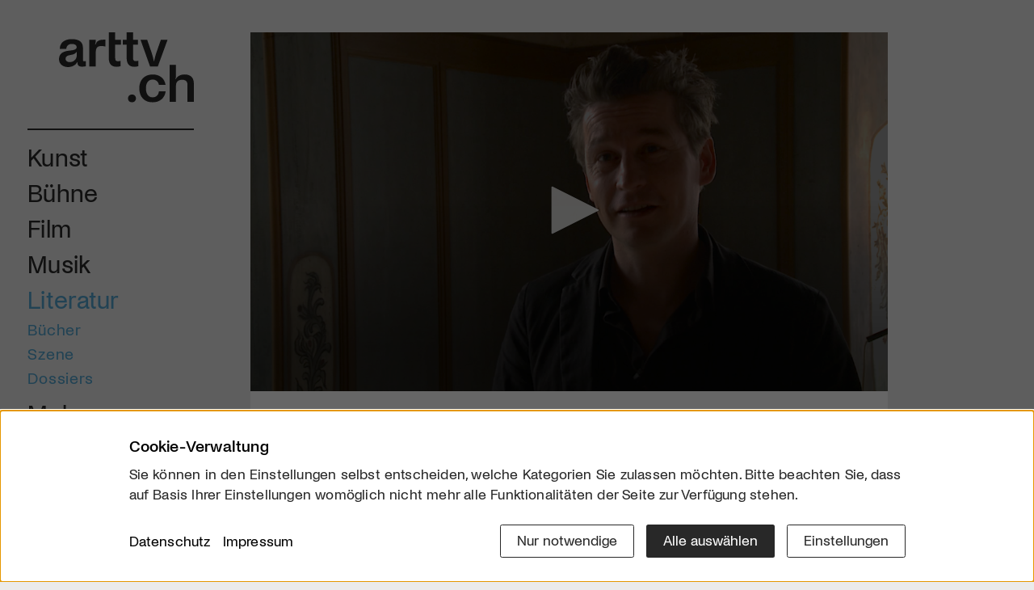

--- FILE ---
content_type: text/html; charset=utf-8
request_url: https://www.google.com/recaptcha/api2/aframe
body_size: 267
content:
<!DOCTYPE HTML><html><head><meta http-equiv="content-type" content="text/html; charset=UTF-8"></head><body><script nonce="rQZBCtoFV1cl90XSL39rQg">/** Anti-fraud and anti-abuse applications only. See google.com/recaptcha */ try{var clients={'sodar':'https://pagead2.googlesyndication.com/pagead/sodar?'};window.addEventListener("message",function(a){try{if(a.source===window.parent){var b=JSON.parse(a.data);var c=clients[b['id']];if(c){var d=document.createElement('img');d.src=c+b['params']+'&rc='+(localStorage.getItem("rc::a")?sessionStorage.getItem("rc::b"):"");window.document.body.appendChild(d);sessionStorage.setItem("rc::e",parseInt(sessionStorage.getItem("rc::e")||0)+1);localStorage.setItem("rc::h",'1769579129451');}}}catch(b){}});window.parent.postMessage("_grecaptcha_ready", "*");}catch(b){}</script></body></html>

--- FILE ---
content_type: application/javascript; charset=utf-8
request_url: https://arttv.ch/index.php?consent_manager_outputjs=1&lang=1&a=8&i=false&h=false&cid=50&v=5.1.3&r=1&t=17663281731
body_size: 7836
content:
/* --- Parameters --- */
var consent_manager_parameters = {"initially_hidden":false,"domain":"arttv.ch","consentid":"6979a275c87ad4.14099087","cachelogid":"50","version":"5.1.3","fe_controller":"/","forcereload":1,"hidebodyscrollbar":false,"cspNonce":"f189431ae778e2b1d3f85ac46c28fd35","cookieSameSite":"Lax","cookieSecure":false};

/* --- Consent-Manager Box Template lang=1 --- */
var consent_manager_box_template = '        <div tabindex="-1" aria-modal="true" role="dialog" class="consent_manager-background consent_manager-hidden " id="consent_manager-background" data-domain-name="arttv.ch" data-version="5.1.3" data-consentid="6979a275c77480.81578792" data-cachelogid="50" data-nosnippet>             <div class="consent_manager-wrapper" id="consent_manager-wrapper" tabindex="-1" aria-modal="true" role="dialog">                                  <div class="consent_manager-wrapper-inner">                     <div class="consent_manager-summary" id="consent_manager-summary">                         <p class="consent_manager-headline">Cookie-Verwaltung</p>                         <p class="consent_manager-text">Sie können in den Einstellungen selbst entscheiden, welche Kategorien Sie zulassen möchten. Bitte beachten Sie, dass auf Basis Ihrer Einstellungen womöglich nicht mehr alle Funktionalitäten der Seite zur Verfügung stehen.</p>                     </div>                      <div class="consent_manager-buttons-sitelinks">                         <div class="consent_manager-sitelinks"> <a tabindex="0" class="consent_manager-sitelink btn-link" href="/footer/datenschutz/">Datenschutz</a><a tabindex="0" class="consent_manager-sitelink btn-link" href="/impressum/">Impressum</a>                        </div>                          <div class="consent_manager-buttons">                             <button tabindex="0" id="consent_manager-accept-all" class="d-md-none consent_manager-accept-all consent_manager-close btn btn-primary">Alle auswählen</button>                                                         <button tabindex="0" id="consent_manager-accept-none" class="consent_manager-accept-none consent_manager-close btn btn-default">Nur notwendige</button>                                                         <button tabindex="0" id="consent_manager-accept-all" class="d-none d-md-block consent_manager-accept-all consent_manager-close btn btn-primary">Alle auswählen</button>                             <button tabindex="0" id="consent_manager-toggle-settings" class="consent_manager-toggle-settings btn btn-default" data-target="settings">Einstellungen</button>                         </div>                      </div>                     <button tabindex="0" class="icon-cancel-circled consent_manager-close consent_manager-close-box">&#10006;</button>                 </div>             </div>             <div style="display: none" class="consent_manager-script" data-uid="script-matomo" data-script="PHNjcmlwdD4NCiAgICBfcGFxLnB1c2goWydzZXRDb29raWVDb25zZW50R2l2ZW4nXSk7DQo8L3NjcmlwdD4="></div>            <div id="consent_manager-detail-layer" class="settings-layer consent_manager-hidden"></div>             <div class="consent_manager-detail consent_manager-hidden" id="consent_manager-detail">                 <div class="inner-wrap">                     <div class="inner">                          <h3 class="consent_manager-headline">Cookie Präferenzen</h3> <div class="consent_manager-cookiegroups">  <div class="iwcc-cookiegroup-info">      <div class="consent_manager-cookiegroup-title consent_manager-headline">Notwendig      </div>      <div class="consent_manager-cookiegroup-description">Notwendige Cookies ermöglichen grundlegende Funktionen und sind für die einwandfreie Funktion der Website erforderlich.      </div>  </div>  <div class="consent_manager-toggleswitch">                                             <label class="switch">      <input type="checkbox" data-action="toggle-cookie" data-uid="required" data-cookie-uids=\'["phpsessid","consent_manager"]\' checked disabled>          <span class="cc-slider round"></span>                                             </label>                                         </div></div><div class="consent_manager-cookiegroups">  <div class="iwcc-cookiegroup-info">      <div class="consent_manager-cookiegroup-title consent_manager-headline">Statistik      </div>      <div class="consent_manager-cookiegroup-description">Statistik Cookies erfassen Informationen anonym. Diese Informationen helfen uns zu verstehen, wie unsere Besucher unsere Website nutzen.      </div>  </div>  <div class="consent_manager-toggleswitch">                                             <label class="switch">      <input type="checkbox" data-uid="statistics" data-cookie-uids=\'["matomo"]\'>          <span class="cc-slider round"></span>                                             </label>                                         </div></div><div class="consent_manager-cookiegroups">  <div class="iwcc-cookiegroup-info">      <div class="consent_manager-cookiegroup-title consent_manager-headline">Externe Medien      </div>      <div class="consent_manager-cookiegroup-description">Standardmässig sind Inhalte von Video- und Social-Media-Plattformen deaktiviert. Wird die Verwendung von Cookies externer Medien akzeptiert, ist kein zusätzlicher Zustimmungsprozess für den Zugriff auf diese Inhalte nötig.      </div>  </div>  <div class="consent_manager-toggleswitch">                                             <label class="switch">      <input type="checkbox" data-uid="external" data-cookie-uids=\'["instagram","vimeo","youtube"]\'>          <span class="cc-slider round"></span>                                             </label>                                         </div></div>                        <div class="consent_manager-buttons-sitelinks">                             <div class="consent_manager-sitelinks d-none"> <a tabindex="0" class="consent_manager-sitelink btn-link" href="/footer/datenschutz/">Datenschutz</a><a tabindex="0" class="consent_manager-sitelink btn-link" href="/impressum/">Impressum</a>                            </div>                              <div class="consent_manager-buttons">                                 <button tabindex="0" id="consent_manager-save-selection" class="consent_manager-save-selection consent_manager-close cc-done-btn btn btn-primary">Auswahl bestätigen</button>                                 <button tabindex="0" id="consent_manager-accept-all" class="consent_manager-accept-all consent_manager-close btn cc-done-btn btn-primary">Alle auswählen</button>                             </div>                         </div>                      </div>                 </div>             </div>          </div>  ';

const cmCookieExpires = 365;

/* --- /assets/addons/consent_manager/js.cookie.min.js --- */
/*! js-cookie v3.0.5 | MIT */
!function (t, n) { "object" == typeof exports && "undefined" != typeof module ? module.exports = n() : "function" == typeof define && define.amd ? define(n) : (t = "undefined" != typeof globalThis ? globalThis : t || self, function () { var e = t.Cookies, exports = t.Cookies = n(); exports.noConflict = function () { t.Cookies = e; return exports } }()) }(this, function () { "use strict"; function c(e) { for (var t = 1; t < arguments.length; t++) { var n, o = arguments[t]; for (n in o) e[n] = o[n] } return e } return function t(u, i) { function n(e, t, n) { if ("undefined" != typeof document) { "number" == typeof (n = c({}, i, n)).expires && (n.expires = new Date(Date.now() + 864e5 * n.expires)); n.expires && (n.expires = n.expires.toUTCString()); e = encodeURIComponent(e).replace(/%(2[346B]|5E|60|7C)/g, decodeURIComponent).replace(/[()]/g, escape); var o, r = ""; for (o in n) if (n[o]) { r += "; " + o; !0 !== n[o] && (r += "=" + n[o].split(";")[0]) } return document.cookie = e + "=" + u.write(t, e) + r } } return Object.create({ set: n, get: function (e) { if ("undefined" != typeof document && (!arguments.length || e)) { for (var t = document.cookie ? document.cookie.split("; ") : [], n = {}, o = 0; o < t.length; o++) { var r = t[o].split("="), i = r.slice(1).join("="); try { var c = decodeURIComponent(r[0]); n[c] = u.read(i, c); if (e === c) break } catch (e) { } } return e ? n[e] : n } }, remove: function (e, t) { n(e, "", c({}, t, { expires: -1 })) }, withAttributes: function (e) { return t(this.converter, c({}, this.attributes, e)) }, withConverter: function (e) { return t(c({}, this.converter, e), this.attributes) } }, { attributes: { value: Object.freeze(i) }, converter: { value: Object.freeze(u) } }) }({ read: function (e) { return (e = '"' === e[0] ? e.slice(1, -1) : e).replace(/(%[\dA-F]{2})+/gi, decodeURIComponent) }, write: function (e) { return encodeURIComponent(e).replace(/%(2[346BF]|3[AC-F]|40|5[BDE]|60|7[BCD])/g, decodeURIComponent) } }, { path: "/" }) });

/* --- /assets/addons/consent_manager/consent_manager_polyfills.js --- */
// get IE version https://stackoverflow.com/a/19999868
function consent_managerIEVersion(){var n=window.navigator.userAgent,i=n.indexOf("MSIE ");return i>0?parseInt(n.substring(i+5,n.indexOf(".",i))):-1}
// element.classList polyfill http://purl.eligrey.com/github/classList.js/blob/master/classList.js
"document"in self&&("classList"in document.createElement("_")&&(!document.createElementNS||"classList"in document.createElementNS("http://www.w3.org/2000/svg","g"))||!function(t){"use strict";if("Element"in t){var e="classList",n="prototype",i=t.Element[n],s=Object,r=String[n].trim||function(){return this.replace(/^\s+|\s+$/g,"")},o=Array[n].indexOf||function(t){for(var e=0,n=this.length;n>e;e++)if(e in this&&this[e]===t)return e;return-1},c=function(t,e){this.name=t,this.code=DOMException[t],this.message=e},a=function(t,e){if(""===e)throw new c("SYNTAX_ERR","The token must not be empty.");if(/\s/.test(e))throw new c("INVALID_CHARACTER_ERR","The token must not contain space characters.");return o.call(t,e)},l=function(t){for(var e=r.call(t.getAttribute("class")||""),n=e?e.split(/\s+/):[],i=0,s=n.length;s>i;i++)this.push(n[i]);this._updateClassName=function(){t.setAttribute("class",this.toString())}},u=l[n]=[],h=function(){return new l(this)};if(c[n]=Error[n],u.item=function(t){return this[t]||null},u.contains=function(t){return~a(this,t+"")},u.add=function(){var t,e=arguments,n=0,i=e.length,s=!1;do t=e[n]+"",~a(this,t)||(this.push(t),s=!0);while(++n<i);s&&this._updateClassName()},u.remove=function(){var t,e,n=arguments,i=0,s=n.length,r=!1;do for(t=n[i]+"",e=a(this,t);~e;)this.splice(e,1),r=!0,e=a(this,t);while(++i<s);r&&this._updateClassName()},u.toggle=function(t,e){var n=this.contains(t),i=n?e!==!0&&"remove":e!==!1&&"add";return i&&this[i](t),e===!0||e===!1?e:!n},u.replace=function(t,e){var n=a(t+"");~n&&(this.splice(n,1,e),this._updateClassName())},u.toString=function(){return this.join(" ")},s.defineProperty){var f={get:h,enumerable:!0,configurable:!0};try{s.defineProperty(i,e,f)}catch(p){void 0!==p.number&&-2146823252!==p.number||(f.enumerable=!1,s.defineProperty(i,e,f))}}else s[n].__defineGetter__&&i.__defineGetter__(e,h)}}(self),function(){"use strict";var t=document.createElement("_");if(t.classList.add("c1","c2"),!t.classList.contains("c2")){var e=function(t){var e=DOMTokenList.prototype[t];DOMTokenList.prototype[t]=function(t){var n,i=arguments.length;for(n=0;i>n;n++)t=arguments[n],e.call(this,t)}};e("add"),e("remove")}if(t.classList.toggle("c3",!1),t.classList.contains("c3")){var n=DOMTokenList.prototype.toggle;DOMTokenList.prototype.toggle=function(t,e){return 1 in arguments&&!this.contains(t)==!e?e:n.call(this,t)}}"replace"in document.createElement("_").classList||(DOMTokenList.prototype.replace=function(t,e){var n=this.toString().split(" "),i=n.indexOf(t+"");~i&&(n=n.slice(i),this.remove.apply(this,n),this.add(e),this.add.apply(this,n.slice(1)))}),t=null}());
// DOMParser polyfill https://gist.github.com/1129031
!function(t){"use strict";var e=t.prototype,r=e.parseFromString;try{if((new t).parseFromString("","text/html"))return}catch(t){}e.parseFromString=function(t,e){if(/^\s*text\/html\s*(?:;|$)/i.test(e)){var n=document.implementation.createHTMLDocument("");return t.toLowerCase().indexOf("<!doctype")>-1?n.documentElement.innerHTML=t:n.body.innerHTML=t,n}return r.apply(this,arguments)}}(DOMParser);
// nodelist.forEach polyfill https://developer.mozilla.org/en-US/docs/Web/API/NodeList/forEach
if (window.NodeList && !NodeList.prototype.forEach){NodeList.prototype.forEach = Array.prototype.forEach;}
// node.remove polyfill https://github.com/jserz/js_piece/blob/master/DOM/ChildNode/remove()/remove().md
[Element.prototype,CharacterData.prototype,DocumentType.prototype].forEach(function(e){e.hasOwnProperty("remove")||Object.defineProperty(e,"remove",{configurable:!0,enumerable:!0,writable:!0,value:function(){null!==this.parentNode&&this.parentNode.removeChild(this)}})});
// custom event polyfill https://developer.mozilla.org/en-US/docs/Web/API/CustomEvent/CustomEvent#Polyfill
!function(){if("function"==typeof window.CustomEvent)return!1;window.CustomEvent=function(n,t){t=t||{bubbles:!1,cancelable:!1,detail:null};var e=document.createEvent("CustomEvent");return e.initCustomEvent(n,t.bubbles,t.cancelable,t.detail),e}}();

/* --- /assets/addons/consent_manager/consent_manager_frontend.min.js --- */
const cmCookieSameSite=consent_manager_parameters.cookieSameSite||"Lax",cmCookieSecure=consent_manager_parameters.cookieSecure||!1,cmCookieAPI=Cookies.withAttributes({expires:cmCookieExpires,path:"/",sameSite:cmCookieSameSite,secure:cmCookieSecure});function debugLog(e,n){window.consentManagerDebugConfig&&window.consentManagerDebugConfig.debug_enabled&&(void 0!==n?console.log("Consent Manager: "+e,n):console.log("Consent Manager: "+e))}function mapConsentsToGoogleFlags(e){var n={ad_storage:!1,ad_user_data:!1,ad_personalization:!1,analytics_storage:!1,personalization_storage:!1,functionality_storage:!1,security_storage:!1};return e.forEach((function(e){var t=e.toLowerCase();debugLog("Mapping UID",e,t),"analytics"===t&&(n.analytics_storage=!0,debugLog("Mapped analytics to analytics_storage")),"marketing"===t&&(n.ad_storage=!0,n.ad_user_data=!0,n.ad_personalization=!0,debugLog("Mapped marketing to ad_*")),"functional"===t&&(n.functionality_storage=!0,debugLog("Mapped functional to functionality_storage")),"preferences"===t&&(n.personalization_storage=!0,debugLog("Mapped preferences to personalization_storage")),"necessary"===t&&(n.security_storage=!0,debugLog("Mapped necessary to security_storage")),(t.includes("google-analytics")||t.includes("analytics")||t.includes("ga"))&&(n.analytics_storage=!0),(t.includes("google-tag-manager")||t.includes("gtm")||t.includes("tag-manager"))&&(n.analytics_storage=!0,n.ad_storage=!0,n.ad_user_data=!0,n.ad_personalization=!0),(t.includes("google-ads")||t.includes("adwords")||t.includes("google-adwords"))&&(n.ad_storage=!0,n.ad_user_data=!0,n.ad_personalization=!0),(t.includes("facebook-pixel")||t.includes("facebook")||t.includes("meta-pixel"))&&(n.ad_storage=!0,n.ad_user_data=!0,n.ad_personalization=!0),(t.includes("youtube")||t.includes("yt"))&&(n.ad_storage=!0,n.personalization_storage=!0),(t.includes("google-maps")||t.includes("maps")||t.includes("gmaps"))&&(n.functionality_storage=!0,n.personalization_storage=!0),(t.includes("matomo")||t.includes("piwik"))&&(n.analytics_storage=!0),t.includes("hotjar")&&(n.analytics_storage=!0),(t.includes("microsoft-clarity")||t.includes("clarity"))&&(n.analytics_storage=!0),t.includes("linkedin")&&(n.ad_storage=!0,n.ad_user_data=!0,n.ad_personalization=!0),t.includes("tiktok")&&(n.ad_storage=!0,n.ad_user_data=!0,n.ad_personalization=!0),t.includes("pinterest")&&(n.ad_storage=!0,n.ad_user_data=!0,n.ad_personalization=!0),t.includes("booking")&&(n.ad_storage=!0,n.ad_user_data=!0,n.ad_personalization=!0),t.includes("hubspot")&&(n.analytics_storage=!0,n.ad_storage=!0,n.ad_user_data=!0,n.ad_personalization=!0),t.includes("whatsapp")&&(n.functionality_storage=!0)})),debugLog("Final mapped flags",n),n}function consent_manager_showBox(){var e=[],n=cmCookieAPI.get("consentmanager");void 0!==n&&(cookieData=safeJSONParse(n,{}),cookieData.hasOwnProperty("version")&&(e=cookieData.consents)),consent_managerBox=document.getElementById("consent_manager-background"),consent_managerBox.querySelectorAll("[data-cookie-uids]").forEach((function(n){var t=!0;safeJSONParse(n.getAttribute("data-cookie-uids"),[]).forEach((function(n){-1===e.indexOf(n)&&(t=!1)})),t&&(n.checked=!0)})),consent_manager_parameters.hidebodyscrollbar&&(document.querySelector("body").style.overflow="hidden"),document.getElementById("consent_manager-background").classList.remove("consent_manager-hidden"),document.getElementById("consent_manager-background").setAttribute("aria-hidden","false");var t=document.getElementById("consent_manager-wrapper");t&&setTimeout((function(){t.focus()}),100)}function consent_manager_hasconsent(e){return void 0!==cmCookieAPI.get("consentmanager")&&-1!==safeJSONParse(cmCookieAPI.get("consentmanager"),{consents:[]}).consents.indexOf(e)}window.consentManagerDebugConfig&&window.consentManagerDebugConfig.debug_enabled&&console.log("Consent Manager: Script loaded"),function(){"use strict";var e,n,t,o=0,a={},s=[],r=-1,i=-1;function c(e,n){try{if("string"==typeof e)return JSON.parse(e);if("object"==typeof e&&null!==e)return e}catch(n){console.warn("consent_manager: safeJSONParse failed for input",e,n)}return n}if(consent_manager_parameters.no_cookie_set=!1,void 0===cmCookieAPI.get("consentmanager")?(cmCookieAPI.set("consentmanager_test","test"),void 0===cmCookieAPI.get("consentmanager_test")?(o=0,consent_manager_parameters.no_cookie_set=!0,console.warn("Addon consent_manager: Es konnte kein Cookie für die Domain "+consent_manager_parameters.domain+" gesetzt werden!")):(cmCookieAPI.remove("consentmanager_test"),o=1)):(a=c(cmCookieAPI.get("consentmanager"),{})).hasOwnProperty("version")&&(s=a.consents,r=parseInt(a.version),i=parseInt(a.cachelogid)),""!==consent_manager_box_template){if(t=(t=(new DOMParser).parseFromString(consent_manager_box_template,"text/html")).getElementById("consent_manager-background"),document.querySelectorAll("body")[0].appendChild(t),e=parseInt(consent_manager_parameters.version),n=parseInt(consent_manager_parameters.cachelogid),(isNaN(r)||r!==e||n!==i)&&(o=1,s=[],l()),debugLog("Startup: Triggering scripts for enabled consents",s),s.forEach((function(e){debugLog("Startup: Processing consent UID",e);var n=t.querySelector('[data-uid="script-'+e+'"]'),o=t.querySelector('[data-uid="script-unselect-'+e+'"]');debugLog("Startup: Elements found",{scriptElement:!!n,unselectElement:!!o}),u(n),m(o)})),s.length>0&&void 0!==window.GoogleConsentModeV2&&"function"==typeof window.GoogleConsentModeV2.setConsent){var d=mapConsentsToGoogleFlags(s);debugLog("Auto-mapping Google Consent Mode flags",s,d),window.GoogleConsentModeV2.setConsent(d)}else debugLog("Auto-mapping skipped",{consents:s,hasGCM:void 0!==window.GoogleConsentModeV2,hasSetConsent:"function"==typeof window.GoogleConsentModeV2?.setConsent});t.querySelectorAll("[data-cookie-uids]").forEach((function(e){c(e.getAttribute("data-cookie-uids"),[]).forEach((function(e){s.includes(e)||(m(t.querySelector('[data-uid="script-'+e+'"]')),u(t.querySelector('[data-uid="script-unselect-'+e+'"]')))}))})),(consent_manager_parameters.initially_hidden||consent_manager_parameters.no_cookie_set)&&(o=0),o&&p(),t.querySelectorAll(".consent_manager-close").forEach((function(e){e.addEventListener("click",(function(){return e.classList.contains("consent_manager-save-selection")?g("selection"):e.classList.contains("consent_manager-accept-all")?g("all"):e.classList.contains("consent_manager-accept-none")?g("none"):e.classList.contains("consent_manager-close")&&(document.getElementById("consent_manager-detail").classList.contains("consent_manager-hidden")||document.getElementById("consent_manager-detail").classList.toggle("consent_manager-hidden")),consent_manager_parameters.hidebodyscrollbar&&(document.querySelector("body").style.overflow="auto"),document.getElementById("consent_manager-background").classList.add("consent_manager-hidden"),document.getElementById("consent_manager-background").setAttribute("aria-hidden","true"),document.dispatchEvent(new CustomEvent("consent_manager-close")),!1}))})),document.getElementById("consent_manager-toggle-details")&&document.getElementById("consent_manager-toggle-details").addEventListener("click",(function(){document.getElementById("consent_manager-detail").classList.toggle("consent_manager-hidden");var e=!document.getElementById("consent_manager-detail").classList.contains("consent_manager-hidden");return this.setAttribute("aria-expanded",e),!1})),document.getElementById("consent_manager-toggle-details")&&document.getElementById("consent_manager-toggle-details").addEventListener("keydown",(function(e){if("Enter"==e.key){e.preventDefault(),document.getElementById("consent_manager-detail").classList.toggle("consent_manager-hidden");var n=!document.getElementById("consent_manager-detail").classList.contains("consent_manager-hidden");return this.setAttribute("aria-expanded",n),!1}})),document.getElementById("consent_manager-toggle-settings").addEventListener("click",(function(){document.getElementById("consent_manager-detail-layer").classList.remove("consent_manager-hidden"),document.getElementById("consent_manager-detail").classList.remove("consent_manager-hidden")})),document.addEventListener("keydown",(function(e){if("Escape"===e.key||"Esc"===e.key){var n=document.getElementById("consent_manager-background");n&&!n.classList.contains("consent_manager-hidden")&&(e.preventDefault(),e.stopPropagation(),consent_manager_parameters.hidebodyscrollbar&&(document.querySelector("body").style.overflow="auto"),n.classList.add("consent_manager-hidden"),n.setAttribute("aria-hidden","true"),document.dispatchEvent(new CustomEvent("consent_manager-close")))}}),!0),document.addEventListener("keydown",(function(e){var n=document.getElementById("consent_manager-background");if(n&&!n.classList.contains("consent_manager-hidden")){var t=document.getElementById("consent_manager-wrapper");if(t&&t.contains(document.activeElement)&&"Tab"===e.key){var o=t.querySelectorAll('button:not([disabled]), input:not([disabled]), a[href], [tabindex]:not([tabindex="-1"])'),a=Array.from(o),s=a[0],r=a[a.length-1];e.shiftKey?document.activeElement===s&&(e.preventDefault(),e.stopPropagation(),r.focus()):document.activeElement===r&&(e.preventDefault(),e.stopPropagation(),s.focus())}}}),!0),document.querySelectorAll(".consent_manager-show-box, .consent_manager-show-box-reload").forEach((function(e){e.addEventListener("click",(function(){return p(),!1}))}))}else console.warn("Addon consent_manager: Keine Cookie-Gruppen / Cookies ausgewählt bzw. keine Domain zugewiesen! ("+location.hostname+")");function g(n){debugLog("saveConsent: Start",n),s=[],a={consents:[],version:e,consentid:consent_manager_parameters.consentid,cachelogid:consent_manager_parameters.cachelogid},"none"!==n?t.querySelectorAll("[data-cookie-uids]").forEach((function(e){var o=c(e.getAttribute("data-cookie-uids"),[]);e.checked||"all"===n?(debugLog("saveConsent: Consent erteilt für",o),o.forEach((function(e){s.push(e),debugLog("saveConsent: Führe Script aus für UID",e);var n=t.querySelector('[data-uid="script-'+e+'"]'),o=t.querySelector('[data-uid="script-unselect-'+e+'"]');debugLog("saveConsent: Elements gefunden",{scriptElement:!!n,unselectElement:!!o,hasDataScript:!!n&&!!n.getAttribute("data-script")}),u(n),m(o)}))):(debugLog("saveConsent: Consent verweigert für",o),o.forEach((function(e){m(t.querySelector('[data-uid="script-'+e+'"]')),u(t.querySelector('[data-uid="script-unselect-'+e+'"]'))})))})):(debugLog("saveConsent: Keine Consents (none)"),t.querySelectorAll("[data-cookie-uids]").forEach((function(e){var n=c(e.getAttribute("data-cookie-uids"),[]);e.disabled?n.forEach((function(e){s.push(e),u(t.querySelector('[data-uid="script-'+e+'"]')),m(t.querySelector('[data-uid="script-unselect-'+e+'"]'))})):(e.checked=!1,n.forEach((function(e){m(t.querySelector('[data-uid="script-'+e+'"]')),u(t.querySelector('[data-uid="script-unselect-'+e+'"]'))})))}))),a.consents=s,debugLog("saveConsent: Finale Consents",s);try{l()}catch(e){console.warn("Consent Manager: deleteCookies() failed before setting cookie",e)}if(cmCookieAPI.set("consentmanager",JSON.stringify(a)),void 0!==window.GoogleConsentModeV2&&"function"==typeof window.GoogleConsentModeV2.setConsent){var o=mapConsentsToGoogleFlags(s);debugLog("Mapping consents to Google flags",s,o),window.GoogleConsentModeV2.setConsent(o)}else debugLog("Google Consent Mode not available for mapping");if(void 0===cmCookieAPI.get("consentmanager"))consent_manager_parameters.no_cookie_set=!0,console.warn("Addon consent_manager: Es konnte kein Cookie für die Domain "+document.domain+" gesetzt werden!");else{var r=consent_manager_parameters.fe_controller+"?rex-api-call=consent_manager&buster="+(new Date).getTime(),i="domain="+encodeURIComponent(document.domain)+"&consentid="+encodeURIComponent(consent_manager_parameters.consentid)+"&buster="+(new Date).getTime();fetch(r,{method:"POST",headers:{"Content-Type":"application/x-www-form-urlencoded","Cache-Control":"no-cache, no-store, max-age=0"},body:i}).catch((function(e){console.error("Addon consent_manager: Fehler beim speichern des Consent!",e),debugLog("Consent logging failed",e)}))}document.querySelectorAll(".consent_manager-show-box-reload").length||1===consent_manager_parameters.forcereload?location.reload():document.dispatchEvent(new CustomEvent("consent_manager-saved",{detail:JSON.stringify(s)}))}function l(){var e=consent_manager_parameters.domain,n=window.location.hostname;["consent_manager","consent_manager_test","consentmanager","consentmanager_test"].forEach((function(t){Cookies.remove(t),Cookies.remove(t,{path:"/"}),Cookies.remove(t,{domain:e}),Cookies.remove(t,{domain:e,path:"/"}),Cookies.remove(t,{domain:"."+e}),Cookies.remove(t,{domain:"."+e,path:"/"}),n!==e&&(Cookies.remove(t,{domain:n}),Cookies.remove(t,{domain:n,path:"/"}),Cookies.remove(t,{domain:"."+n}),Cookies.remove(t,{domain:"."+n,path:"/"}))}))}function u(e){if(e){var n=e.getAttribute("data-uid")||"unknown";if(debugLog("addScript: Processing element",{uid:n,element:e}),e.children.length)debugLog("addScript: Element hat bereits children, wird übersprungen");else{var t=e.getAttribute("data-script");if(debugLog("addScript: Encoded script data",{length:t?t.length:0,preview:t?t.substring(0,50)+"...":"empty"}),!t)return void debugLog("addScript: Kein data-script Attribut gefunden");var o="";try{debugLog("addScript: Script erfolgreich dekodiert",{length:(o=window.atob(t)).length,preview:o.substring(0,100)})}catch(e){return console.error("addScript: Fehler beim Base64-Dekodieren",e),void debugLog("addScript: Base64-Dekodierung fehlgeschlagen",e)}if(!o)return void debugLog("addScript: Script-Inhalt ist leer nach Dekodierung");if(o.includes("�")||o.includes("�"))return console.error("addScript: Script enthält ungültige Zeichen (fehlerhaftes Encoding)",{uid:n,preview:o.substring(0,100)}),void debugLog("addScript: Ungültiges Encoding erkannt, überspringe Script");var a=null;try{debugLog("addScript: DOM geparst, Scripts gefunden:",(a=(new DOMParser).parseFromString(o,"text/html")).scripts.length)}catch(e){return console.error("addScript: Fehler beim Parsen des HTML",e),void debugLog("addScript: HTML-Parsing fehlgeschlagen",e)}if(!a||!a.scripts||0===a.scripts.length)return void debugLog("addScript: Keine Scripts im geparsten DOM gefunden");for(var s=consent_manager_parameters.cspNonce||null,r=0;r<a.scripts.length;r++){var i=a.scripts[r],c=document.createElement("script");debugLog("addScript: Processing script #"+(r+1),{hasSrc:!!i.src,src:i.src||"inline",hasContent:!!i.textContent,contentLength:i.textContent?i.textContent.length:0,attributes:i.attributes.length}),s&&(c.setAttribute("nonce",s),debugLog("addScript: Nonce gesetzt",s));for(var d=0;d<i.attributes.length;d++){var g=i.attributes[d];"nonce"!==g.name&&(c.setAttribute(g.name,g.value),debugLog("addScript: Attribut kopiert",{name:g.name,value:g.value}))}if(i.src)c.src=i.src,debugLog("addScript: External script wird geladen",i.src);else{var l=i.textContent;if(!l){debugLog("addScript: Inline script ist leer");continue}c.textContent=l,debugLog("addScript: Inline script gesetzt",{contentLength:l.length,preview:l.substring(0,100)})}try{document.body.appendChild(c),debugLog("addScript: Script erfolgreich zum DOM hinzugefügt")}catch(e){var u={error:e.message,uid:n,hasSrc:!!c.src,hasContent:!!c.textContent,src:c.src||"inline"};e.message&&(e.message.includes("Content Security Policy")||e.message.includes("CSP"))?u.hint="CSP violation - check Content-Security-Policy header":c.src&&e.message&&e.message.includes("CORS")&&(u.hint="CORS error - external script may be blocked"),console.error("addScript: Fehler beim Hinzufügen des Scripts",u),debugLog("addScript: Fehler beim appendChild",e)}}}}else debugLog("addScript: Element ist null/undefined")}function m(e){e&&(e.innerHTML="")}function p(){t.querySelectorAll("[data-cookie-uids]").forEach((function(e){var n=!0;c(e.getAttribute("data-cookie-uids"),[]).forEach((function(e){-1===s.indexOf(e)&&(n=!1)})),n&&(e.checked=!0)})),consent_manager_parameters.hidebodyscrollbar&&(document.querySelector("body").style.overflow="hidden"),document.getElementById("consent_manager-background").classList.remove("consent_manager-hidden"),document.getElementById("consent_manager-background").setAttribute("aria-hidden","false");var e=document.getElementById("consent_manager-toggle-details");e&&e.setAttribute("aria-expanded","false");var n=document.getElementById("consent_manager-wrapper");n&&setTimeout((function(){n.focus()}),100),document.dispatchEvent(new CustomEvent("consent_manager-show"))}}();

